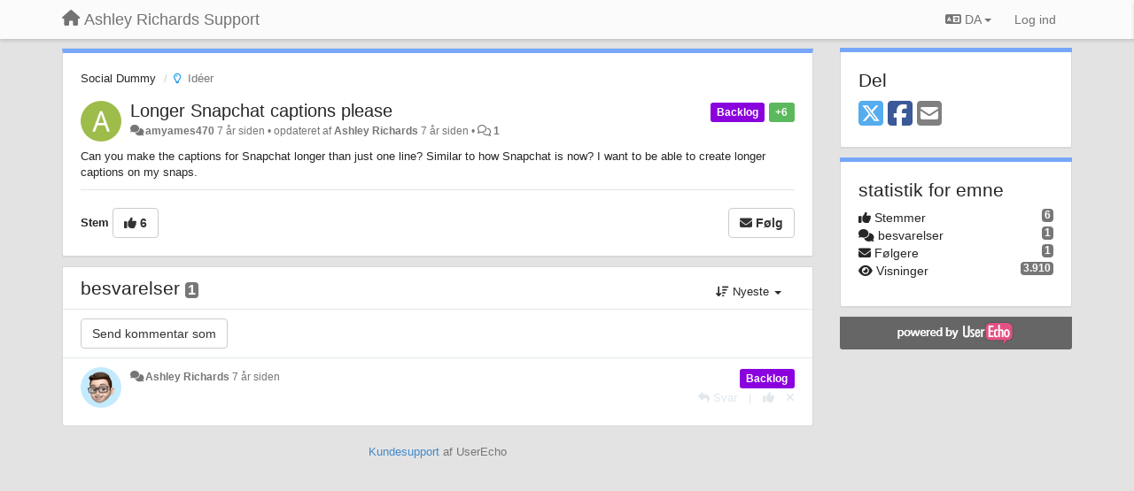

--- FILE ---
content_type: text/html; charset=utf-8
request_url: https://arsupport.userecho.com/communities/1/topics/1748-longer-snapchat-captions-please?lang=da
body_size: 11744
content:
<!DOCTYPE html>
<html lang="da" dir="ltr">
  <head>
    <meta charset="utf-8">
    <meta http-equiv="X-UA-Compatible" content="IE=edge">

    
    <meta name="viewport" content="width=device-width, initial-scale=1.0" />    

    <meta name="description" content="
  Can you make the captions for Snapchat longer than just one line? Similar to how Snapchat is now? I want to be able to create longer captions on my snaps.
">
    <meta name="author" content="">
    <meta name="apple-mobile-web-app-capable" content="yes">

    <title>
  Longer Snapchat captions please / Social Dummy / Ashley Richards Support
</title>
    
  
  <meta name="title" content="Longer Snapchat captions please / Social Dummy / Ashley Richards Support" />
  


    
    <link rel="canonical" href="https://arsupport.userecho.com/communities/1/topics/1748-longer-snapchat-captions-please"/>
    

    

    
    <link rel="apple-touch-icon" href="https://userecho.com/s/assets/img/new/ios-icon-152.png">
    

    


<script>
var initqueue = [];
var interface_mode = '';
var _uls_ls=(new Date()).getTime();
if (typeof __subfolder == 'undefined') var __subfolder='';

var _ue_globals=[];
_ue_globals['is_staff'] = false;
_ue_globals['lang_code'] = 'da';
_ue_globals['lang_direction'] = 'ltr';
_ue_globals['datepicker_lang_code'] = 'da';
_ue_globals['max_image_upload_size'] = 5242880;
_ue_globals['max_file_upload_size'] = 20971520;



_ue_globals['redactor_file_upload'] = false;

_ue_globals['redactor_ueactions'] = false;
_ue_globals['redactor_ue_ai'] = false;





function _checkYT(img){
	if(img.naturalHeight <= 90){
		var path = img.src;
		var altpath = path.replace('/maxresdefault.webp','/hqdefault.jpg').replace('/vi_webp/','/vi/');
		if (altpath != path){
			img.src = altpath;
		}
	}
}
</script>





    
    
    

    
    

    <link rel="stylesheet" href="/s/compress/css/output.3820a72a670e.css" type="text/css">

    

    <!-- HTML5 shim and Respond.js IE8 support of HTML5 elements and media queries -->
    <!--[if lt IE 9]>
      <script src="https://oss.maxcdn.com/libs/html5shiv/3.7.0/html5shiv.js"></script>
      <script src="https://oss.maxcdn.com/libs/respond.js/1.4.2/respond.min.js"></script>
    <![endif]-->

    



<style>

body {




}

/* Dashboard background color */


body {background-color: #E3E3E3;}

.module.module-topiclist .module-body {
  background-color: #E3E3E3;
}

/* Modules background color */
.panel {
background-color: #ffffff;
}

.ue_project_item {
background-color: #ffffff;
}

.module .module-body {
background-color: #ffffff;
}

.ue-content {
background-color: #ffffff;
}

.modal-content {
background-color: #ffffff;
}

.module-nav {
background-color: #ffffff;
}

.module-search .results-pane, .result-info {
background-color: #ffffff;
}

.module-topiclist .topic-item {
    background-color: #ffffff;
}

.module-topiclist .top-section {
    background-color: #ffffff;
    }

.module-topiclist .bottom-section {
    background-color: #ffffff;
    }

.navbar-nav .open .dropdown-menu {
    background-color: #ffffff;
}

.popover-title {
background-color: #f5f5f5;
}

.module-topiclist .tabbed ul.nav-pills, .module-topiclist .tabbed ul#tabs li.active a{
    background-color: #ffffff;
    color:#262626;
}


.dropdown-menu>li>a:hover, .btn-canned-response-dropdown .dropdown-menu>li>div.topic-item:hover {
 background-color: #ffffff;
}

/* Modules border color */

.panel-default {
border-color: #d8d8d8;
}

.ue-content table td {
border-color: #d8d8d8;
}

.ue-content table thead td {
    border-bottom: 3px solid #d8d8d8 !important;
}

.ue-content a.i_item_file:before{
    color: rgba(38,38,38,0.5) !important;
}

.module .module-body {
	border-color: #d8d8d8
}

.module {
    border-color: #d8d8d8
}

.form-control {
	border-color: #d8d8d8
}

.redactor-layer {
border-color: #d8d8d8
}

.admin-post-features {
border-bottom: 1px solid #d8d8d8;
}

.modal-header {
border-bottom: 1px solid #d8d8d8;
}

.modal-footer {
border-top: 1px solid #d8d8d8;
}

/*
.topic-solution {
border-color: #d8d8d8;
}
*/

/* Modules lighter color */



.bs-callout-info {
background-color: #f5f5f5;
}


.module-team h3 {
border-bottom: solid 1px #f5f5f5;
}

.comment-private {
background-color: #f5f5f5;
}

.comment-private .ue-content {
background-color: #f5f5f5;
}


.popover-content {
background-color: #ffffff;
}

.ue_project_item > div:first-child {
background-color: #f5f5f5;
}


.table-striped>tbody>tr:nth-child(odd)>td, .table-striped>tbody>tr:nth-child(odd)>th {
background-color: #f5f5f5;
}

.module .module-body .well {
background-color: #f5f5f5;
border-color:#d8d8d8;
}

.pagination>li>a, .pagination>li>span {
background-color: #f5f5f5;
border-color:#d8d8d8;
color:#262626;
}

.nav>li>a:hover, .nav>li>a:focus {
background-color: #f5f5f5;
}

.dropdown-menu {
background-color: #f5f5f5;
}

.dropdown-menu>li>a, .dropdown-menu>li>a:hover {
color:#262626;
}

.nav .open>a, .nav .open>a:hover, .nav .open>a:focus {
background-color: #f5f5f5;
}

.form-control {
background-color: #f5f5f5;
}

.form-control[disabled], .form-control[readonly], fieldset[disabled] .form-control{
background-color: #f5f5f5;
}

.editor-simulator {
  background: #f5f5f5;
  border: 1px solid #d8d8d8;
}

.redactor-layer {
    background-color: #f5f5f5;
}

/*
.redactor-box.redactor-styles-on {
  background-color: #ffffff;
}
*/
/*
body .redactor-box .ue-editor {
  background-color: #ffffff;
}*/
/*
.topic-solution {
background-color: #f5f5f5;
}
*/

/* Badge color */
.badge {
background-color: #
}

/* Font color */
.module-team .staff .username a {
    color:#262626;
}

.module-team .item-username a {
    color:#262626;
}

.ue_project_stats {
    color:#262626;
}


body, .module a,.widget .close  {
	color:#262626;
}

.user-mini-profile a {
    color:#262626;
}


.redactor-dropdown a {
    color: black;
}

.topic-header, .topic-item .topic-header a{
    color:#262626;
}


.form-control, .close {
    color:#262626;
}

.module-topiclist .topic-item:hover {
border-left: solid 4px rgba(38,38,38,0.5);
border-right: solid 4px rgba(38,38,38,0.5);
}


.comment-item:hover {
/*border-left: solid 4px rgba(38,38,38,0.5);
border-right: solid 4px rgba(38,38,38,0.5);
*/

background-color: rgba(245,245,245,0.8);
}

.frontend .navbar-fixed-top .dropdown-menu a {
    color:#262626;
}

/* Light font color */
.module-team .staff .title {
color: #7A7A7A;
}

.module-team .item-rating {
color: #7A7A7A;
}

/* Links color */
a {
color: #428bca;
}

.ue-content a {
color: #428bca;
}
.ue-content blockquote{
color:#262626;
}
.ue-content pre {
color:#262626;
background-color: #f5f5f5;
border-color: #d8d8d8;
word-break: keep-all;
}

.module-stats-topics h4 {
color: #428bca;
}

/* Navigation bar background color */
.frontend .navbar-fixed-top {
background-color: #fbfbfb;
}

.frontend .navbar-fixed-top .btn-default {
background-color: #fbfbfb;
}

.frontend .navbar {
border-color:#7F7F7F;
}

.frontend .navbar .nav>li>a:hover, .nav>li>a:focus {
background-color: #fbfbfb;
}

.frontend .navbar-fixed-top .nav .open>a,.frontend .navbar-fixed-top .nav .open>a:hover,.frontend .navbar-fixed-top .nav .open>a:focus {
background-color: #fbfbfb;
}

/* Navigation bar text color */
.frontend .navbar-fixed-top a, .frontend .navbar .nav > li > a {
color: #737373;
}

/* input group addons */
.input-group-addon {
background-color: #f5f5f5;
color: #262626;
border-color: #d8d8d8;
}

/*
.powered-by-ue-visibility .module-body {
background-color: #f5f5f5;
}
*/

.module-topiclist .topic-item.new-for-user,
.module-topiclist .topic-item.new-for-user .ue-content {
    background-color: #F2F5A9;
}




.module-categories ul > li.selected, .module-forums ul > li.selected, .module-user-profile-menu ul > li.selected{
background-color: rgba(245,245,245,0.8);
}














.powered-by-ue-visibility,
body .module.powered-by-ue-visibility,
body .module.powered-by-ue-visibility .module-body,
body .module.powered-by-ue-visibility .module-body a,
body .module.powered-by-ue-visibility .module-body a img{
    display: block !important;
    visibility: visible !important;
}
body .module.powered-by-ue-visibility .module-body a img{
    margin:auto;
}



</style>


    <link rel="shortcut icon" href="/s/images/favicon.ico" />



    
  </head>

<body class="frontend theme-default 
  dashboard layout-right-sidebar view-topic
" 
  data-forum-id='1'
>







    <div class="navbar navbar-fixed-top" role="navigation">
      <div class="container">

        


        <div class="navbar-header">
          <a class="navbar-brand" href="/"><i class="fas fa-home"></i><span class="hidden-sm placeholder"> Ashley Richards Support</span></a>
        </div>

        <div class="collapse2 navbar-collapse2">
          <ul class="nav navbar-nav hidden-xs">
            
              
              
              
              
              
            

            

            
          </ul>


        
        <button type="button" class="btn btn-default pull-right nav-button visible-xs offcanvas-toggle" data-toggle="offcanvas" aria-label="Menu"><i class="fas fa-bars"></i></button>
        
        
        <ul class="nav nav-right hidden-xs">
          



  
  <li class="dropdown light only-icon language-selector">
    <a class="dropdown-toggle btn btn-default" data-toggle="dropdown" href="#">
      <i class="fas fa-language hidden-xs"></i> DA <b class="caret"></b>
    </a>
    <ul class="dropdown-menu pull-right">
      
        <li dir="ltr" onclick="$(this).find('a').click();"><a href="/communities/1/topics/1748-longer-snapchat-captions-please?lang=en">English (EN)</a></li>
      
        <li dir="ltr" onclick="$(this).find('a').click();"><a href="/communities/1/topics/1748-longer-snapchat-captions-please?lang=ru">Русский (RU)</a></li>
      
        <li dir="ltr" onclick="$(this).find('a').click();"><a href="/communities/1/topics/1748-longer-snapchat-captions-please?lang=es">Español (ES)</a></li>
      
        <li dir="ltr" onclick="$(this).find('a').click();"><a href="/communities/1/topics/1748-longer-snapchat-captions-please?lang=fr">Français (FR)</a></li>
      
        <li dir="ltr" onclick="$(this).find('a').click();"><a href="/communities/1/topics/1748-longer-snapchat-captions-please?lang=de">Deutsch (DE)</a></li>
      
        <li dir="ltr" onclick="$(this).find('a').click();"><a href="/communities/1/topics/1748-longer-snapchat-captions-please?lang=nl">Nederlands (NL)</a></li>
      
        <li dir="ltr" onclick="$(this).find('a').click();"><a href="/communities/1/topics/1748-longer-snapchat-captions-please?lang=pt-br">Português (Brasil) (PT-BR)</a></li>
      
        <li dir="ltr" onclick="$(this).find('a').click();"><a href="/communities/1/topics/1748-longer-snapchat-captions-please?lang=uk">‪Українська‬ (UK)</a></li>
      
        <li dir="ltr" onclick="$(this).find('a').click();"><a href="/communities/1/topics/1748-longer-snapchat-captions-please?lang=cs">Čeština (CS)</a></li>
      
        <li dir="ltr" onclick="$(this).find('a').click();"><a href="/communities/1/topics/1748-longer-snapchat-captions-please?lang=da">Dansk (DA)</a></li>
      
        <li dir="ltr" onclick="$(this).find('a').click();"><a href="/communities/1/topics/1748-longer-snapchat-captions-please?lang=fi">Suomi (FI)</a></li>
      
        <li dir="ltr" onclick="$(this).find('a').click();"><a href="/communities/1/topics/1748-longer-snapchat-captions-please?lang=it">Italiano (IT)</a></li>
      
        <li dir="ltr" onclick="$(this).find('a').click();"><a href="/communities/1/topics/1748-longer-snapchat-captions-please?lang=pl">Polski (PL)</a></li>
      
        <li dir="ltr" onclick="$(this).find('a').click();"><a href="/communities/1/topics/1748-longer-snapchat-captions-please?lang=nb">Norsk (Bokmål) (NB)</a></li>
      
        <li style="text-align:right" onclick="$(this).find('a').click();"><a href="/communities/1/topics/1748-longer-snapchat-captions-please?lang=he">עברית  (HE)</a></li>
      
        <li dir="ltr" onclick="$(this).find('a').click();"><a href="/communities/1/topics/1748-longer-snapchat-captions-please?lang=ar">العربيّة  (AR)</a></li>
      
    </ul>
  </li>




  
    <li class="link-signin"><a href="#" class="btn btn-default" onclick="showSigninPanel();return false;" aria-label="Log ind"><span class="visible-xs visible-sm"><i style="padding-left: 3px;padding-right: 3px;" class="fas fa-sign-in-alt"></i></span><span class="hidden-xs hidden-sm">Log ind</span></a></li>
  




<script>
function extractFullDomain(url){
	var location_array = url.split('/');
	var domain = "";
	for (i = 0; i < 3; i++) { 
    	domain += location_array[i];
    	if (i < 2) {
    		domain += "/";
    	}
	}
	return domain;
}
function showSigninPanel(locResult){
	
		params='';if (locResult) params = '?local_result='+escape(locResult);
		
		ue_modal({'src':'/dialog/signin/'+params, 'max-width':'500px', callback: function () {ueTriggerEvent(window, 'uesigninpopuploaded');}});
	
}



</script>


         </ul>
         


        </div><!-- /.nav-collapse -->


      </div><!-- /.container -->
    </div><!-- /.navbar -->

<div class="navbar-offcanvas">
<button class="btn btn-default back-button" data-toggle="offcanvas" aria-label="Menu"><i class="fas fa-chevron-right"></i></button>

<ul class="nav user-menu">
  



  
  <li class="dropdown light only-icon language-selector">
    <a class="dropdown-toggle btn btn-default" data-toggle="dropdown" href="#">
      <i class="fas fa-language hidden-xs"></i> DA <b class="caret"></b>
    </a>
    <ul class="dropdown-menu pull-right">
      
        <li dir="ltr" onclick="$(this).find('a').click();"><a href="/communities/1/topics/1748-longer-snapchat-captions-please?lang=en">English (EN)</a></li>
      
        <li dir="ltr" onclick="$(this).find('a').click();"><a href="/communities/1/topics/1748-longer-snapchat-captions-please?lang=ru">Русский (RU)</a></li>
      
        <li dir="ltr" onclick="$(this).find('a').click();"><a href="/communities/1/topics/1748-longer-snapchat-captions-please?lang=es">Español (ES)</a></li>
      
        <li dir="ltr" onclick="$(this).find('a').click();"><a href="/communities/1/topics/1748-longer-snapchat-captions-please?lang=fr">Français (FR)</a></li>
      
        <li dir="ltr" onclick="$(this).find('a').click();"><a href="/communities/1/topics/1748-longer-snapchat-captions-please?lang=de">Deutsch (DE)</a></li>
      
        <li dir="ltr" onclick="$(this).find('a').click();"><a href="/communities/1/topics/1748-longer-snapchat-captions-please?lang=nl">Nederlands (NL)</a></li>
      
        <li dir="ltr" onclick="$(this).find('a').click();"><a href="/communities/1/topics/1748-longer-snapchat-captions-please?lang=pt-br">Português (Brasil) (PT-BR)</a></li>
      
        <li dir="ltr" onclick="$(this).find('a').click();"><a href="/communities/1/topics/1748-longer-snapchat-captions-please?lang=uk">‪Українська‬ (UK)</a></li>
      
        <li dir="ltr" onclick="$(this).find('a').click();"><a href="/communities/1/topics/1748-longer-snapchat-captions-please?lang=cs">Čeština (CS)</a></li>
      
        <li dir="ltr" onclick="$(this).find('a').click();"><a href="/communities/1/topics/1748-longer-snapchat-captions-please?lang=da">Dansk (DA)</a></li>
      
        <li dir="ltr" onclick="$(this).find('a').click();"><a href="/communities/1/topics/1748-longer-snapchat-captions-please?lang=fi">Suomi (FI)</a></li>
      
        <li dir="ltr" onclick="$(this).find('a').click();"><a href="/communities/1/topics/1748-longer-snapchat-captions-please?lang=it">Italiano (IT)</a></li>
      
        <li dir="ltr" onclick="$(this).find('a').click();"><a href="/communities/1/topics/1748-longer-snapchat-captions-please?lang=pl">Polski (PL)</a></li>
      
        <li dir="ltr" onclick="$(this).find('a').click();"><a href="/communities/1/topics/1748-longer-snapchat-captions-please?lang=nb">Norsk (Bokmål) (NB)</a></li>
      
        <li style="text-align:right" onclick="$(this).find('a').click();"><a href="/communities/1/topics/1748-longer-snapchat-captions-please?lang=he">עברית  (HE)</a></li>
      
        <li dir="ltr" onclick="$(this).find('a').click();"><a href="/communities/1/topics/1748-longer-snapchat-captions-please?lang=ar">العربيّة  (AR)</a></li>
      
    </ul>
  </li>




  
    <li class="link-signin"><a href="#" class="btn btn-default" onclick="showSigninPanel();return false;" aria-label="Log ind"><span class="visible-xs visible-sm"><i style="padding-left: 3px;padding-right: 3px;" class="fas fa-sign-in-alt"></i></span><span class="hidden-xs hidden-sm">Log ind</span></a></li>
  




<script>
function extractFullDomain(url){
	var location_array = url.split('/');
	var domain = "";
	for (i = 0; i < 3; i++) { 
    	domain += location_array[i];
    	if (i < 2) {
    		domain += "/";
    	}
	}
	return domain;
}
function showSigninPanel(locResult){
	
		params='';if (locResult) params = '?local_result='+escape(locResult);
		
		ue_modal({'src':'/dialog/signin/'+params, 'max-width':'500px', callback: function () {ueTriggerEvent(window, 'uesigninpopuploaded');}});
	
}



</script>


</ul>

</div>





<div id="wrap">

    <div class="container">
      

      
      <div id="content-wrapper" class="row row-offcanvas row-offcanvas-right">




        <!-- main -->
        <div class="main-content col-xs-12 col-sm-8 col-md-9">
          <div class="row">
            
  
    


   <div id="module_42" class="module module-topic" >
       	




<div class="topic-container">








<!-- Topic item -->
<div id="topic-1748" data-topic-mode="full" data-topic-id="1748" data-forum-id="1" class="topic-item topic-item-full">

<div class="module-body">



<ol class="breadcrumb" style="margin-bottom:0px;">

  <li><a href="/communities/1-social-dummy">Social Dummy</a></li>

  <li class="active"><span class="topic-type-image" title="Idéer">

<i class="fa-fw far fa-lightbulb" style="font-size:12px;color:#1494f0;"></i>

Idéer</span></li>
</ol>





<div class="topic-avatar">
<img class="avatar ajax-popover clickable" onclick="window.open('/users/900-amyames470/topics/')" style="height:46px;width:46px;background-color:#9DBC4A;" src="https://cdn.userecho.com/characters/97.png?1" data-popover-class="mini-profile" data-popover-object-id="900" data-popover-url="/dialog/user/900/mini-profile/" alt=""/>

</div>







<div class="topic-votes pull-right">
        <span  data-toggle="tooltip" title="6 stemmer"  class="label label-success">+6</span>
</div>








    
    
    <div class="topic-status topic-status-30">
        
        
        <span class="label label-sm" style="background-color:#8a01de">Backlog</span>
        
        
    </div>
    
    
    

    


    <ul class="topic-actions" data-topic-id="1748">
        
            
        
    </ul>
    

    

    


    
    
    <h1 class="topic-header"><a href='/communities/1/topics/1748-longer-snapchat-captions-please' target='_self'>Longer Snapchat captions please</a></h1>
    
    
    


    
    <div class="topic-details">
        <i class="fa-fw fas fa-comments icon-source" title="via Forum" data-html="true" rel="tooltip"></i><a class="ajax-popover" href="/users/900-amyames470/topics/" data-popover-class="mini-profile" data-popover-object-id="900" data-popover-url="/dialog/user/900/mini-profile/">amyames470</a> <span class="date-created" data-toggle="tooltip" title="10. juli 2019 19:01">7 år siden</span>


        
        •
        
            <span class="topic-updated-info"> opdateret af <a class="ajax-popover" href="/users/1-ashley-richards/topics/" data-popover-class="mini-profile" data-popover-object-id="1" data-popover-url="/dialog/user/1/mini-profile/">Ashley Richards</a> <span class="date-updated" data-toggle="tooltip" title="11. juli 2019 11:00">7 år siden</span> • </span>
        

        <span class="topic-comment-count">
            <i class="far fa-comments"></i> <a href='/communities/1/topics/1748-longer-snapchat-captions-please' target='_self'>1</a>
        </span>

        <span id="fb1748performer"></span>

        

        

    </div>
    


    


    
	<div class="topic-text ue-content"><div><p>Can you make the captions for Snapchat longer than just one line? Similar to how Snapchat is now? I want to be able to create longer captions on my snaps.</p></div><div class="gradientback"></div></div>

	

	

    

    

	


	

	<!-- voting & follow -->
	
    


  <!-- voting & follow -->
  <div class="actions-bar">
  <div style="display:none"><input type="hidden" name="csrfmiddlewaretoken" value="B8QrRHK5Rps8xuI6UNiU7ITklFBCddIbYGDSfccorWqgS5RV2SE4EWQc2c4dTM8E"></div>
  
    <span class="vote-text hidden-xs">Stem</span>

    

      

        <button data-action="vote" data-toggle="tooltip" title="Stem for idé" data-vote-value="1" data-loading-text="<i class='fas fa-sync fa-spin'></i>" class="btn btn-default"><i class="fas fa-thumbs-up"></i> <span>6</span></button>

      

    
    
    <button data-action="vote" data-toggle="tooltip" title="Fjern din stemme fra dette emne" data-loading-text="<i class='fas fa-sync fa-spin'></i>" class="btn btn-default" style="font-weight:normal;display:none" data-vote-value="0">Fortryd</button>

    
  
  


  <button  class="btn btn-default pull-right btn-follow" data-toggle="tooltip" data-follow-text="Følg" data-following-text="Følger" title="Du vil blive opdateret over email, når der sker noget nyt." data-loading-text="<i class='fas fa-sync fa-spin'></i>" data-object-type="topic" data-object-id="1748" data-action="follow"><i class="fas fa-envelope"></i> <span>Følg</span></button>

  </div>
    


    <!-- voting for kb -->
    
    

    
    

    
    

    
    

    </div>


    
    
    

    
    
    
    
    
    

</div>


</div>


   </div>





<!-- comments -->
	<div class="module module-comments">
        <div class="module-body">

    <ul class="nav nav-pills">
    <li>

	<div class="text-21">

    
        
        besvarelser <span class="label label-default" style="padding: 0px 3px 1px 3px;" id="count">1</span>
        

        
    

    </div>

    </li>

    <li id="dropdown-sort" class="dropdown pull-right" data-toggle="tooltip" title="" data-original-title="Vælg hvordan kommentarer skal sorteres">
    <a role="button" id="sort-combo-link" direction="down" class="dropdown-toggle" data-toggle="dropdown">

    <i class="fas fa-sort-amount-down"></i>
    Nyeste <b class="caret"></b></a>
    <ul class="dropdown-menu pull-right">
        <li data-action='reply-change-order' data-direction='down'><a href="#">Nyeste</a></li>
        <li data-action='reply-change-order' data-direction='up'><a href="#">Ældste</a></li>
    </ul>
    </li>

    </ul>


	



		

		<div class="comments-list" data-comments-order="down" data-topic-id="1748">
			
<!-- Comment item -->
<div id="comment-2055" data-id="2055" data-depth="0" data-privacy-mode="1" data-topic-status="30" class="comment-item co0 " data-created="11.07.2019 11:00:27"data-user-id="1">
  	
	<div class="topic-avatar"><img class="avatar ajax-popover clickable" onclick="window.open('/users/1-ashley-richards/topics/')" style="height:46px;width:46px;background-color:#FFFFFF;" src="/s/cache/0e/bb/0ebb785ec876854abacc7a2203e8fe32.png" data-popover-class="mini-profile" data-popover-object-id="1" data-popover-url="/dialog/user/1/mini-profile/" alt=""/>
</div>
	
	
	<div class="info-status comment-votes pull-right"><span class="label hidden">0</span></div>
	

    

	

	



	
	
	

	
		<div class="topic-status">
	        <span class="label label-sm" style="background-color:#8a01de">Backlog</span>
		</div>
	
	
	<div class="comment-details">
		<i class="fa-fw fas fa-comments icon-source" title="via Forum" data-html="true" rel="tooltip"></i><a class="author ajax-popover" href="/users/1-ashley-richards/topics/" data-popover-class="mini-profile" data-popover-object-id="1" data-popover-url="/dialog/user/1/mini-profile/">Ashley Richards</a> <a data-toggle="tooltip" data-html="true" title="11. juli 2019 11:00" href="#comment-2055">7 år siden</a>
    </div>
	<div class="comment-text ue-content"></div>
	



<div class="comment-actions-bar">
<ul class="comment-actions">
  
  
  
  
  <li><a data-type="reply-comment" data-action="reply-comment" href="#" aria-label="Svar"><i class="fas fa-reply"></i><span class="hidden-xs"> Svar</span></a></li>
  
  

  
  
  

  


  

  
    
    
    <li><span>|</span></li>
    <li>
      <a class='vote-up' data-action="upvote-comment" title="+1 til dette svar" data-toggle="tooltip" href="#" aria-label="+1 til dette svar">
        <i class="fas fa-thumbs-up"></i>
      </a>
    </li>

    <li>
      <a class='vote-cancel' data-action="cancelvote-comment" title="Cancel your vote" data-toggle="tooltip" href="#" aria-label="Cancel your vote">
        <i class="fas fa-times"></i>
      </a>
    </li>
    

    
    

  


  
</ul>
</div>



	
</div>
		</div>

		

		

		<!-- comment template -->
		<div id="comment-template" data-topic-id="1748" class="comment-item" style="display:none">

			
				
				<div><input data-action="signin-comment" type="submit" class="btn btn-default" value="Send kommentar som"/></div>
				
			
		</div>
		<!-- end comment template -->

		</div>
	</div>






<script>
_comment_edit_url_='/comments/edit/';
_comment_post_url_='/comments/post/';
_return_path_='/communities/1-social-dummy';
initqueue.push(function() {
	//console.log('init c');
	setupImageZoom($('.module-topic .ue-content img'));
	setupImageZoom($('.module-comments .ue-content img'));

	newComment();

	// Comment form activationif needed
	

	
	// check if url has hashtag - check if it's comment and exists. otherwise try to preload.
	var hashtag = window.location.hash;
	if (hashtag && hashtag.substring(1,9) == 'comment-' && $('.comments-list .comment-item#'+hashtag.substring(1)).length == 0 && $('.module-comments [data-action="show-more-comments"]').length > 0){
		// will change the link 'show more' to load all and navigate to specific comment if exists
		show_more_data = $('.module-comments [data-action="show-more-comments"]');
		show_more_data.attr('data-load-all','true');
		show_more_data.attr('data-navigate-to-comment',hashtag);
		show_more_data.click();
	}
	

    ueApplySubfolder2Captcha();
});

</script>


  


          
          


          </div>

          
          <div class="row powered-by-ue-visibility">
            <div class="col-xs-12" style="text-align:center;">
              <p class="text-muted" style="margin-top: 10px;"><a href="https://userecho.com?pcode=pwbue_label_arsupport&amp;utm_source=pblv5&amp;utm_medium=cportal&amp;utm_campaign=pbue" target="<code>_blank">Kundesupport</a> af UserEcho</p>
            </div>
          </div>
          

        </div>
        <!-- /main -->



        <!-- right sidebar -->
        <div class="col-xs-8 col-sm-4 col-md-3 sidebar-offcanvas" id="sidebar" role="navigation">

          <div class="row">
            
  
    
      








    <div class="module module-share">
        <div class="module-body">
            <h3>Del</h3>

            <div class="share-buttons">
                    
                    <a id="share-twitter" href="#" aria-label="X (Twitter)"><i class="fab fa-2x fa-square-x-twitter" style="color: #55acee;"></i></a>
                    <a id="share-facebook" href="#" aria-label="Facebook"><i class="fab fa-2x fa-square-facebook" style="color: #3B5998;"></i></a>
                    
                    <a id="share-email" href="#" aria-label="Email"><i class="fa fa-2x fa-square-envelope"></i></a>
            </div>

        </div>
    </div>




    <div class="module module-stats module-links">
        <div class="module-body">
        
            <h3>statistik for emne</h3>
            <ul>
                <li>
                    <span class="badge pull-right">6</span>
                    <i class="fas fa-thumbs-up"></i> Stemmer
                </li>
                <li>
                    <span class="badge pull-right">1</span>
                    <i class="fas fa-comments"></i> besvarelser
                </li>
                <li>
                    <span class="badge pull-right">1</span>
                    <i class="fas fa-envelope"></i> Følgere
                </li>
                <li>
                    <span class="badge pull-right">3.910</span>
                    <i class="fas fa-eye"></i> Visninger
                </li>
            </ul>
        
        </div>
    </div>


<script>
initqueue.push(function() {
    url=document.location;

    //email
    $('#share-email').on('click',function() {
        location.href="mailto:?subject=Longer Snapchat captions please&body="+url
    });


    //twitter
    $('#share-twitter').on('click',function() {
        twitter_share_url="https://x.com/share?text=Longer Snapchat captions please&url="+url;
        popupwindow(twitter_share_url, "X (Twitter) share",550,420);
    });

    //facebook
    $('#share-facebook').on('click',function() {
        facebook_share_url="https://www.facebook.com/share.php?u="+ url;
        popupwindow(facebook_share_url, "Facebook share",550,420);
    });

    



});
</script>


    
  


            
            
            <div class="module powered-by-ue-visibility">
              <div class="module-body" style="text-align:center;padding:5px;background-color: #666666;">
                <a href="https://userecho.com?pcode=pwbue_label_arsupport&amp;utm_source=pblv4&amp;utm_medium=cportal&amp;utm_campaign=pbue" target="_blank">
                  <img style="" alt="Powered by UserEcho" src="https://userecho.com/s/img/poweredby_ue.png">
                </a>
              </div>
            </div>
            
          </div>
        <!-- /sidebar -->
        </div><!--/span-->



    <div class="col-xs-12">
    <div class="row bottom-modules">

    
  
    
  


    </div>
    </div>


    </div><!--/row-->



    
    </div><!--/.container-->
    <div class="backdrop"></div>
    </div>




    <!-- Placeholder for modals -->
    <div id="popup_container" class="ue_modal"><div id="default_popup"></div></div>

    <!-- Bootstrap core JavaScript
    ================================================== -->
    <!-- Placed at the end of the document so the pages load faster -->
    <script src="/s/libs/jquery/3.6.0/jquery.min.js"></script>


<input type="hidden" name="csrfmiddlewaretoken" value="A8qFLzfkEdlsonJpOcqTZV3qcmk1UsznXGd694HDeKjAJYSeWhM3w90iTTNCA1ZQ">
<script>
if (typeof __m_settings == 'undefined') var __m_settings=[];
</script>




<!-- JSI18N START -->
<script>
'use strict';
{
  const globals = this;
  const django = globals.django || (globals.django = {});

  
  django.pluralidx = function(n) {
    const v = (n != 1);
    if (typeof v === 'boolean') {
      return v ? 1 : 0;
    } else {
      return v;
    }
  };
  

  /* gettext library */

  django.catalog = django.catalog || {};
  
  const newcatalog = {
    "%(sel)s of %(cnt)s selected": [
      "%(sel)s af %(cnt)s valgt",
      "%(sel)s af %(cnt)s valgt"
    ],
    "%s selected option not visible": [
      "%s valgt mulighed ikke vist",
      "%s valgte muligheder ikke vist"
    ],
    "6 a.m.": "Klokken 6",
    "6 p.m.": "Klokken 18",
    "Accept if you want to remove these marks": "Accepter, hvis du vil slette markeringerne.",
    "Additional options": "Ydereligere valgmuligheder",
    "Alert": "Advarsel",
    "April": "April",
    "Are you sure you want to close the chat with this user?": "Er du sikker p\u00e5 du \u00f8nsker at lukke chat-med denne bruger?",
    "Are you sure you want to delete this object?": "Bekr\u00e6ft at du vil slette dette.",
    "Are you sure you want to do this?": "Er du sikker p\u00e5 du \u00f8nsker at g\u00f8re dette?",
    "August": "August",
    "Available %s": "Tilg\u00e6ngelige %s",
    "Cancel": "Annuller",
    "Choose": "V\u00e6lg",
    "Choose a Date": "V\u00e6lg en Dato",
    "Choose a Time": "V\u00e6lg et Tidspunkt",
    "Choose a time": "V\u00e6lg et tidspunkt",
    "Choose all": "V\u00e6lg alle",
    "Chosen %s": "Valgte %s",
    "Click to choose all %s at once.": "Klik for at v\u00e6lge alle %s med det samme.",
    "Click to remove all chosen %s at once.": "Klik for at fjerne alle valgte %s med det samme.",
    "Close": "Luk",
    "Confirm": "Bekr\u00e6ft",
    "December": "December",
    "Duplicate": "Dublet",
    "February": "Februar",
    "Filter": "Filtr\u00e9r",
    "Friday": "fredag",
    "Height, px": "H\u00f8jde, px",
    "Hide": "Skjul",
    "Inappropriate": "Upassende",
    "Information how to reset your password has been sent to your email.": "Vi har sendt dig email til at nulstille dit kodeord.",
    "Input your email": "Indtast din e-mail",
    "January": "Januar",
    "July": "Juli",
    "June": "Juni",
    "Keep aspect ratio": "Behold st\u00f8rrelsesforhold",
    "Knowledge base": "Hj\u00e6lpesektion",
    "March": "Marts",
    "May": "Maj",
    "Midnight": "Midnat",
    "Monday": "mandag",
    "No": "Nej",
    "No element selected": "Ingen elementer er valgt",
    "Noon": "Middag",
    "Note: You are %s hour ahead of server time.": [
      "Obs: Du er %s time forud i forhold til servertiden.",
      "Obs: Du er %s timer forud i forhold til servertiden."
    ],
    "Note: You are %s hour behind server time.": [
      "Obs: Du er %s time bagud i forhold til servertiden.",
      "Obs: Du er %s timer bagud i forhold til servertiden."
    ],
    "November": "November",
    "Now": "Nu",
    "October": "Oktober",
    "Regular topics": "Almindelige emner",
    "Remove": "Fjern",
    "Remove all": "Fjern alle",
    "Saturday": "l\u00f8rdag",
    "Save": "Gem",
    "September": "September",
    "Set tag Class": "Angiv tag class",
    "Set tag ID": "Angiv tag ID",
    "Show": "Vis",
    "Show more": "Se mere",
    "Spam": "Spam",
    "Sunday": "s\u00f8ndag",
    "The comment has been deleted": "Kommentar blev slettet",
    "This is the list of available %s. You may choose some by selecting them in the box below and then clicking the \"Choose\" arrow between the two boxes.": "Dette er listen over tilg\u00e6ngelige %s. Du kan v\u00e6lge dem enkeltvis ved at markere dem i kassen nedenfor og derefter klikke p\u00e5 \"V\u00e6lg\"-pilen mellem de to kasser.",
    "This is the list of chosen %s. You may remove some by selecting them in the box below and then clicking the \"Remove\" arrow between the two boxes.": "Dette er listen over valgte %s. Du kan fjerne dem enkeltvis ved at markere dem i kassen nedenfor og derefter klikke p\u00e5 \"Fjern\"-pilen mellem de to kasser.",
    "This object has been marked by users because you have selected users moderation": "Dette objekt er blevet markeret af brugerne, fordi du har valgt brugere moderation",
    "Thursday": "torsdag",
    "Today": "I dag",
    "Tomorrow": "I morgen",
    "Topic marked as draft": "Emnet er markeret som en kladde",
    "Topic published": "Emnet er offentliggjort",
    "Tuesday": "tirsdag",
    "Type into this box to filter down the list of available %s.": "Skriv i dette felt for at filtrere listen af tilg\u00e6ngelige %s.",
    "Type into this box to filter down the list of selected %s.": "Skriv i dette felt for at filtrere listen af valgte %s.",
    "User has been invited": "Brugeren blev inviteret",
    "Value": "V\u00e6rdi",
    "We've sent confirmation letter. Check your email.": "Vi sendt en aktiverings e-mail. Tjek din e-mail.",
    "Wednesday": "onsdag",
    "Width, px": "Bredde, px",
    "Would you like to reset password for your account?": "Vil du nulstille dit kodeord?",
    "Yes": "Ja",
    "Yesterday": "I g\u00e5r",
    "You have selected an action, and you haven\u2019t made any changes on individual fields. You\u2019re probably looking for the Go button rather than the Save button.": "Du har valgt en handling, og du har ikke udf\u00f8rt nogen \u00e6ndringer p\u00e5 felter. Du s\u00f8ger formentlig Udf\u00f8r-knappen i stedet for Gem-knappen.",
    "You have selected an action, but you haven\u2019t saved your changes to individual fields yet. Please click OK to save. You\u2019ll need to re-run the action.": "Du har valgt en handling, men du har ikke gemt dine \u00e6ndringer til et eller flere felter. Klik venligst OK for at gemme og v\u00e6lg dern\u00e6st handlingen igen.",
    "You have unsaved changes on individual editable fields. If you run an action, your unsaved changes will be lost.": "Du har ugemte \u00e6ndringer af et eller flere redigerbare felter. Hvis du udf\u00f8rer en handling fra drop-down-menuen, vil du miste disse \u00e6ndringer.",
    "abbrev. day Friday\u0004Fri": "fre",
    "abbrev. day Monday\u0004Mon": "man",
    "abbrev. day Saturday\u0004Sat": "l\u00f8r",
    "abbrev. day Sunday\u0004Sun": "s\u00f8n",
    "abbrev. day Thursday\u0004Thur": "tor",
    "abbrev. day Tuesday\u0004Tue": "tir",
    "abbrev. day Wednesday\u0004Wed": "ons",
    "abbrev. month April\u0004Apr": "apr",
    "abbrev. month August\u0004Aug": "aug",
    "abbrev. month December\u0004Dec": "dec",
    "abbrev. month February\u0004Feb": "feb",
    "abbrev. month January\u0004Jan": "jan",
    "abbrev. month July\u0004Jul": "jul",
    "abbrev. month June\u0004Jun": "jun",
    "abbrev. month March\u0004Mar": "mar",
    "abbrev. month May\u0004May": "maj",
    "abbrev. month November\u0004Nov": "nov",
    "abbrev. month October\u0004Oct": "okt",
    "abbrev. month September\u0004Sep": "sep",
    "close all": "luk alle",
    "one letter Friday\u0004F": "F",
    "one letter Monday\u0004M": "M",
    "one letter Saturday\u0004S": "L",
    "one letter Sunday\u0004S": "S",
    "one letter Thursday\u0004T": "T",
    "one letter Tuesday\u0004T": "T",
    "one letter Wednesday\u0004W": "O",
    "topic forum changed": "id\u00e9forum er blevet \u00e6ndret"
  };
  for (const key in newcatalog) {
    django.catalog[key] = newcatalog[key];
  }
  

  if (!django.jsi18n_initialized) {
    django.gettext = function(msgid) {
      const value = django.catalog[msgid];
      if (typeof value === 'undefined') {
        return msgid;
      } else {
        return (typeof value === 'string') ? value : value[0];
      }
    };

    django.ngettext = function(singular, plural, count) {
      const value = django.catalog[singular];
      if (typeof value === 'undefined') {
        return (count == 1) ? singular : plural;
      } else {
        return value.constructor === Array ? value[django.pluralidx(count)] : value;
      }
    };

    django.gettext_noop = function(msgid) { return msgid; };

    django.pgettext = function(context, msgid) {
      let value = django.gettext(context + '\x04' + msgid);
      if (value.includes('\x04')) {
        value = msgid;
      }
      return value;
    };

    django.npgettext = function(context, singular, plural, count) {
      let value = django.ngettext(context + '\x04' + singular, context + '\x04' + plural, count);
      if (value.includes('\x04')) {
        value = django.ngettext(singular, plural, count);
      }
      return value;
    };

    django.interpolate = function(fmt, obj, named) {
      if (named) {
        return fmt.replace(/%\(\w+\)s/g, function(match){return String(obj[match.slice(2,-2)])});
      } else {
        return fmt.replace(/%s/g, function(match){return String(obj.shift())});
      }
    };


    /* formatting library */

    django.formats = {
    "DATETIME_FORMAT": "j. F Y H:i",
    "DATETIME_INPUT_FORMATS": [
      "%d.%m.%Y %H:%M:%S",
      "%d.%m.%Y %H:%M:%S.%f",
      "%d.%m.%Y %H:%M",
      "%Y-%m-%d %H:%M:%S",
      "%Y-%m-%d %H:%M:%S.%f",
      "%Y-%m-%d %H:%M",
      "%Y-%m-%d"
    ],
    "DATE_FORMAT": "j. F Y",
    "DATE_INPUT_FORMATS": [
      "%d.%m.%Y",
      "%Y-%m-%d"
    ],
    "DECIMAL_SEPARATOR": ",",
    "FIRST_DAY_OF_WEEK": 1,
    "MONTH_DAY_FORMAT": "j. F",
    "NUMBER_GROUPING": 3,
    "SHORT_DATETIME_FORMAT": "d.m.Y H:i",
    "SHORT_DATE_FORMAT": "d.m.Y",
    "THOUSAND_SEPARATOR": ".",
    "TIME_FORMAT": "H:i",
    "TIME_INPUT_FORMATS": [
      "%H:%M:%S",
      "%H:%M:%S.%f",
      "%H:%M"
    ],
    "YEAR_MONTH_FORMAT": "F Y"
  };

    django.get_format = function(format_type) {
      const value = django.formats[format_type];
      if (typeof value === 'undefined') {
        return format_type;
      } else {
        return value;
      }
    };

    /* add to global namespace */
    globals.pluralidx = django.pluralidx;
    globals.gettext = django.gettext;
    globals.ngettext = django.ngettext;
    globals.gettext_noop = django.gettext_noop;
    globals.pgettext = django.pgettext;
    globals.npgettext = django.npgettext;
    globals.interpolate = django.interpolate;
    globals.get_format = django.get_format;

    django.jsi18n_initialized = true;
  }
};

</script>
<!-- JSI18N END -->

<script src="/s/compress/js/output.6313dc7b16ca.js"></script>


  
    <script src="/s/libs/bootstrap-datepicker/1.7.0/locales/bootstrap-datepicker.da.min.js"></script>
  



<script>
$(document).ready(function() {
    


    
});


</script>



  <!-- [if lte IE 7]><script src="/s/assets2.0/js/json3.min.js"></script><![endif] -->
  <script>



console.log('False')
</script>

  


    

    <script>

    //Mobile IE fix
    if (navigator.userAgent.match(/IEMobile\/10\.0/) || navigator.userAgent.match(/WPDesktop/)) {
    var msViewportStyle = document.createElement("style");
    msViewportStyle.appendChild(
        document.createTextNode(
            "@-ms-viewport{width:auto!important}"
        )
    );
    document.getElementsByTagName("head")[0].
        appendChild(msViewportStyle);
    }
    //End mobile IE fix

    //Perform init
    $(document).ready(function() {
        //Run global init queue
        while (initqueue.length > 0) {(initqueue.shift())();}
    });

    function search() {
      $('.backdrop').fadeIn('fast');
      $('.results-pane').slideDown();

    }



    // navigate by pages and searches in history (back button in the browser)
    $(document).ready(function(){
        if ("onhashchange" in window) {
          $( window ).on( "hashchange", function( event ) {
            ueNavigateByHash();
          }).trigger('hashchange');
        };
    })

    $(document).ready(function(){
      $("span[data-rel]").tooltip({container: 'body'});
      $("a[data-rel]").tooltip({container: 'body'});
      $(".actions-bar button").tooltip({container: 'body'});
      $("[data-toggle=tooltip]").tooltip({container: 'body'});
      $("[rel=tooltip]").tooltip({container: 'body'});
    })

    </script>

    <script>

    Sentry.init({ dsn: 'https://d6e663a43b37aa5393452888c008fea9@sentry.userecho.com/7' });

    Sentry.configureScope(function(scope){
      scope.setUser({"id": "None","username": ""});
      scope.setExtra("project_id", "21033");
    });

    function iniFrame() {
      if ( window.location !== window.parent.location )
      {
          var data = {'window':window.location, 'parent': window.parent.location};
          console.log(data)
          if(!window.location.href.includes("widget")) {
            Sentry.captureMessage("Iframe detected: " + JSON.stringify(data));
          }

      }
      else {

      }
  }
  iniFrame();
  </script>



    

  <!-- USERECHO GA4 Google tag (gtag.js) -->
  
  
  <script async src="https://www.googletagmanager.com/gtag/js?id=G-KV4LQFT7ZN&l=dataLayerUE"></script>
  <script>
    window.dataLayerUE = window.dataLayerUE || []
    function ue_gtag_ga4() {
      dataLayerUE.push(arguments)
    }
    ue_gtag_ga4('js', new Date())
    ue_gtag_ga4('config', 'G-KV4LQFT7ZN', {
      ue_server_name: 'eu2',
      ue_project_id: '21033'
    })
  </script>

  <script>
    function uegtagSend(action, params) {
      ue_gtag_ga4('send', action, params)
    }
    function trackEvent(category, action, label) {
      uegtagSend('event', { eventCategory: category, eventAction: action, eventLabel: label })
    }
    function gaTrackSearch(forum_id, search_path, search_text) {
      if (!search_text) return
      uegtagSend('search', search_text.toLowerCase())
    }
    function gaTrackSearchV3(search_text) {
      // uses for ue v3
      if (!search_text) return
      uegtagSend('search', search_text.toLowerCase())
    }
  </script>


    

  </body>
</html>
